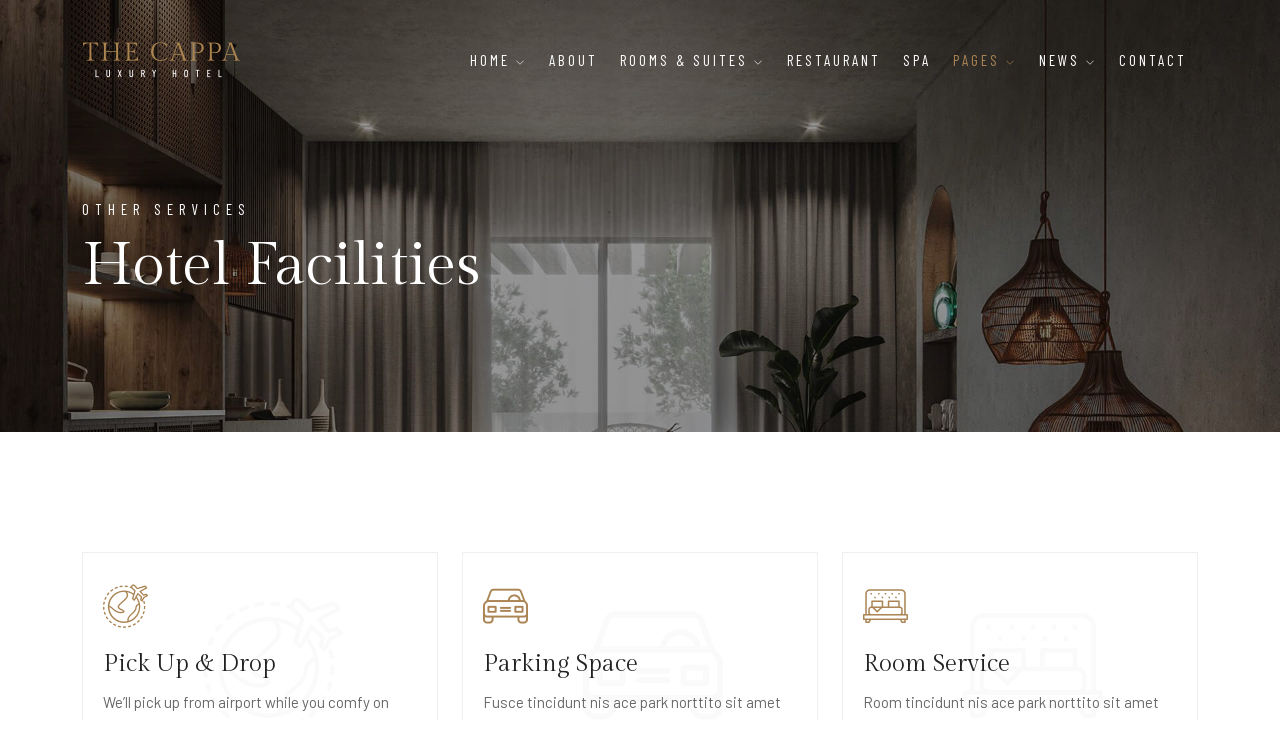

--- FILE ---
content_type: text/html
request_url: https://thebrandoninn.com/facilities.html
body_size: 2980
content:
<!DOCTYPE html>
<html lang="zxx">
<head>
    <meta charset="utf-8">
    <meta http-equiv="X-UA-Compatible" content="IE=edge" />
    <meta name="viewport" content="width=device-width, initial-scale=1, maximum-scale=1" />
    <title>The Cappa Luxury Hotel</title>
    <link rel="shortcut icon" href="img/favicon.png" />
    <link rel="stylesheet" href="https://fonts.googleapis.com/css2?family=Barlow&family=Barlow+Condensed&family=Gilda+Display&display=swap">
    <link rel="stylesheet" href="css/plugins.css" />
    <link rel="stylesheet" href="css/style.css" />
</head>
<body>
    <!-- Preloader -->
    <div class="preloader-bg"></div>
    <div id="preloader">
        <div id="preloader-status">
            <div class="preloader-position loader"> <span></span> </div>
        </div>
    </div>
    <!-- Progress scroll totop -->
    <div class="progress-wrap cursor-pointer">
        <svg class="progress-circle svg-content" width="100%" height="100%" viewBox="-1 -1 102 102">
            <path d="M50,1 a49,49 0 0,1 0,98 a49,49 0 0,1 0,-98" />
        </svg>
    </div>
    <!-- Navbar -->
    <nav class="navbar navbar-expand-md">
        <div class="container">
            <!-- Logo -->
            <div class="logo-wrapper navbar-brand valign">
                <a href="index.html">
                    <div class="logo">
                        <img src="img/logo.png" class="logo-img" alt="">
                    </div>
                </a>
            </div>
            <button class="navbar-toggler" type="button" data-bs-toggle="collapse" data-bs-target="#navbar" aria-controls="navbar" aria-expanded="false" aria-label="Toggle navigation"> <span class="navbar-toggler-icon"><i class="ti-menu"></i></span> </button>
            <!-- Navbar links -->
            <div class="collapse navbar-collapse" id="navbar">
                <ul class="navbar-nav ms-auto">
                    <li class="nav-item dropdown"> <span class="nav-link"> Home <i class="ti-angle-down"></i></span>
                        <ul class="dropdown-menu last">
                            <li class="dropdown-item"><a href="index.html">Home Layout 1</a></li>
                            <li class="dropdown-item"><a href="index2.html">Home Layout 2</a></li>
                            <li class="dropdown-item"><a href="index3.html">Home Layout 3</a></li>
                            <li class="dropdown-item"><a href="index4.html">Home Layout 4</a></li>
                            <li class="dropdown-item"><a href="index5.html">Video 1</a></li>
                            <li class="dropdown-item"><a href="index6.html">Video 2</a></li>
                            <li class="dropdown-item"><a href="index7.html">Video 3</a></li>
                            <li class="dropdown-item"><a href="index8.html">Slideshow 1</a></li>
                            <li class="dropdown-item"><a href="index9.html">Slideshow 2</a></li>
                            <li class="dropdown-item"><a href="index10.html">Slideshow 3</a></li>
                            <li class="dropdown-item"><a href="index11.html">Parallax Image 1</a></li>
                            <li class="dropdown-item"><a href="index12.html">Parallax Image 2</a></li>
                            <li class="dropdown-item"><a href="index13.html">Parallax Image 3</a></li>
                            <li class="dropdown-item"><a href="index14.html">Grid Background 1</a></li>
                            <li class="dropdown-item"><a href="index15.html">Grid Background 2</a></li>
                        </ul>
                    </li>
                    <li class="nav-item"><a class="nav-link" href="about.html">About</a></li>
                    <li class="nav-item dropdown"> <span class="nav-link"> Rooms & Suites <i class="ti-angle-down"></i></span>
                        <ul class="dropdown-menu last">
                            <li class="dropdown-item"><a href="rooms.html">Rooms 1</a></li>
                            <li class="dropdown-item"><a href="rooms2.html">Rooms 2</a></li>
                            <li class="dropdown-item"><a href="rooms3.html">Rooms 3</a></li>
                            <li class="dropdown-item"><a href="room-details.html">Room Details</a></li>
                        </ul>
                    </li>
                    <li class="nav-item"><a class="nav-link" href="restaurant.html">Restaurant</a></li>
                    <li class="nav-item"><a class="nav-link" href="spa-wellness.html">Spa</a></li>
                    <li class="nav-item dropdown"> <span class="nav-link active"> Pages <i class="ti-angle-down"></i></span>
                        <ul class="dropdown-menu last">
                            <li class="dropdown-item"><a href="services.html">Services</a></li>
                            <li class="dropdown-item active"><a href="facilities.html">Facilites</a></li>
                            <li class="dropdown-item"><a href="gallery.html">Gallery</a></li>
                            <li class="dropdown-item"><a href="team.html">Team</a></li>
                            <li class="dropdown-item"><a href="pricing.html">Pricing</a></li>
                            <li class="dropdown-item"><a href="careers.html">Careers</a></li>
                            <li class="dropdown-item"><a href="faq.html">F.A.Qs</a></li>
                            <li class="dropdown-item"><a href="404.html">404</a></li>
                            <li class="dropdown-item"><a href="coming-soon.html">Coming Soon</a></li>
                        </ul>
                    </li>
                    <li class="nav-item dropdown"> <span class="nav-link"> News <i class="ti-angle-down"></i></span>
                        <ul class="dropdown-menu last">
                            <li class="dropdown-item"><a href="news.html">News 1</a></li>
                            <li class="dropdown-item"><a href="news2.html">News 2</a></li>
                            <li class="dropdown-item"><a href="post.html">Single Post</a></li>
                        </ul>
                    </li>
                    <li class="nav-item"><a class="nav-link" href="contact.html">Contact</a></li>
                </ul>
            </div>
        </div>
    </nav>
    <!-- Header Banner -->
    <div class="banner-header section-padding valign bg-img bg-fixed" data-overlay-dark="4" data-background="img/slider/3.jpg">
        <div class="container">
            <div class="row">
                <div class="col-md-12 text-left caption mt-90">
                    <h5>Other Services</h5>
                    <h1>Hotel Facilities</h1>
                </div>
            </div>
        </div>
    </div>
    <!-- Facilties -->
    <section class="facilties section-padding">
        <div class="container">
            <div class="row">
                <div class="col-md-4">
                    <div class="single-facility animate-box" data-animate-effect="fadeInUp">
                        <span class="flaticon-world"></span>
                        <h5>Pick Up & Drop</h5>
                        <p>We’ll pick up from airport while you comfy on your ride, mus nellentesque habitant.</p>
                        <div class="facility-shape"> <span class="flaticon-world"></span> </div>
                    </div>
                </div>
                <div class="col-md-4">
                    <div class="single-facility animate-box" data-animate-effect="fadeInUp">
                        <span class="flaticon-car"></span>
                        <h5>Parking Space</h5>
                        <p>Fusce tincidunt nis ace park norttito sit amet space, mus nellentesque habitant.</p>
                        <div class="facility-shape"> <span class="flaticon-car"></span> </div>
                    </div>
                </div>
                <div class="col-md-4">
                    <div class="single-facility animate-box" data-animate-effect="fadeInUp">
                        <span class="flaticon-bed"></span>
                        <h5>Room Service</h5>
                        <p>Room tincidunt nis ace park norttito sit amet space, mus nellentesque habitant.</p>
                        <div class="facility-shape"> <span class="flaticon-bed"></span> </div>
                    </div>
                </div>
                <div class="col-md-4">
                    <div class="single-facility animate-box" data-animate-effect="fadeInUp">
                        <span class="flaticon-swimming"></span>
                        <h5>Swimming Pool</h5>
                        <p>Swimming pool tincidunt nise ace park norttito sit space, mus nellentesque habitant.</p>
                        <div class="facility-shape"> <span class="flaticon-swimming"></span> </div>
                    </div>
                </div>
                <div class="col-md-4">
                    <div class="single-facility animate-box" data-animate-effect="fadeInUp">
                        <span class="flaticon-wifi"></span>
                        <h5>Fibre Internet</h5>
                        <p>Wifi tincidunt nis ace park norttito sit amet space, mus nellentesque habitant.</p>
                        <div class="facility-shape"> <span class="flaticon-wifi"></span> </div>
                    </div>
                </div>
                <div class="col-md-4">
                    <div class="single-facility animate-box" data-animate-effect="fadeInUp">
                        <span class="flaticon-breakfast"></span>
                        <h5>Breakfast</h5>
                        <p>Eat tincidunt nisa ace park norttito sit amet space, mus nellentesque habitant</p>
                        <div class="facility-shape"> <span class="flaticon-breakfast"></span> </div>
                    </div>
                </div>
            </div>
        </div>
    </section>
    <!-- Reservation & Booking Form -->
    <section class="testimonials">
        <div class="background bg-img bg-fixed section-padding pb-0" data-background="img/slider/2.jpg" data-overlay-dark="2">
            <div class="container">
                <div class="row">
                    <!-- Reservation -->
                    <div class="col-md-5 mb-30 mt-30">
                        <p><i class="star-rating"></i><i class="star-rating"></i><i class="star-rating"></i><i class="star-rating"></i><i class="star-rating"></i></p>
                        <h5>Each of our guest rooms feature a private bath, wi-fi, cable television and include full breakfast.</h5>
                        <div class="reservations mb-30">
                            <div class="icon color-1"><span class="flaticon-call"></span></div>
                            <div class="text">
                                <p class="color-1">Reservation</p> <a class="color-1" href="tel:855-100-4444">855 100 4444</a>
                            </div>
                        </div>
                        <p><i class="ti-check"></i><small>Call us, it's toll-free.</small></p>
                    </div>
                    <!-- Booking From -->
                    <div class="col-md-5 offset-md-2">
                        <div class="booking-box">
                            <div class="head-box">
                                <h6>Rooms & Suites</h6>
                                <h4>Hotel Booking Form</h4>
                            </div>
                            <div class="booking-inner clearfix">
                                <form action="rooms2.html" class="form1 clearfix">
                                    <div class="row">
                                        <div class="col-md-12">
                                            <div class="input1_wrapper">
                                                <label>Check in</label>
                                                <div class="input1_inner">
                                                    <input type="text" class="form-control input datepicker" placeholder="Check in">
                                                </div>
                                            </div>
                                        </div>
                                        <div class="col-md-12">
                                            <div class="input1_wrapper">
                                                <label>Check out</label>
                                                <div class="input1_inner">
                                                    <input type="text" class="form-control input datepicker" placeholder="Check out">
                                                </div>
                                            </div>
                                        </div>
                                        <div class="col-md-6">
                                            <div class="select1_wrapper">
                                                <label>Adults</label>
                                                <div class="select1_inner">
                                                    <select class="select2 select" style="width: 100%">
                                                        <option value="0">Adults</option>
                                                        <option value="1">1</option>
                                                        <option value="2">2</option>
                                                        <option value="3">3</option>
                                                        <option value="4">4</option>
                                                    </select>
                                                </div>
                                            </div>
                                        </div>
                                        <div class="col-md-6">
                                            <div class="select1_wrapper">
                                                <label>Children</label>
                                                <div class="select1_inner">
                                                    <select class="select2 select" style="width: 100%">
                                                        <option value="0">Children</option>
                                                        <option value="1">1</option>
                                                        <option value="2">2</option>
                                                        <option value="3">3</option>
                                                        <option value="4">4</option>
                                                    </select>
                                                </div>
                                            </div>
                                        </div>
                                        <div class="col-md-12">
                                            <button type="submit" class="btn-form1-submit mt-15">Check Availability</button>
                                        </div>
                                    </div>
                                </form>
                            </div>
                        </div>
                    </div>
                </div>
            </div>
        </div>
    </section>
    <!-- Clients -->
    <section class="clients">
        <div class="container">
            <div class="row">
                <div class="col-md-7">
                <div class="owl-carousel owl-theme">
                    <div class="clients-logo">
                        <a href="#0"><img src="img/clients/1.png" alt=""></a>
                    </div>
                    <div class="clients-logo">
                        <a href="#0"><img src="img/clients/2.png" alt=""></a>
                    </div>
                    <div class="clients-logo">
                        <a href="#0"><img src="img/clients/3.png" alt=""></a>
                    </div>
                    <div class="clients-logo">
                        <a href="#0"><img src="img/clients/4.png" alt=""></a>
                    </div>
                    <div class="clients-logo">
                        <a href="#0"><img src="img/clients/5.png" alt=""></a>
                    </div>
                    <div class="clients-logo">
                        <a href="#0"><img src="img/clients/6.png" alt=""></a>
                    </div>
                </div>
                </div>
            </div>
        </div>
    </section>
    <!-- Footer -->
    <footer class="footer">
            <div class="footer-top">
                <div class="container">
                    <div class="row">
                        <div class="col-md-4">
                            <div class="footer-column footer-about">
                                <h3 class="footer-title">About Hotel</h3>
                                <p class="footer-about-text">Welcome to the best five-star deluxe hotel in New York. Hotel elementum sesue the aucan vestibulum aliquam justo in sapien rutrum volutpat.</p>
                                
                                <div class="footer-language"> <i class="lni ti-world"></i>
                                    <select onchange="location = this.value;">
                                        <option value="#0">English</option>
                                        <option value="#0">German</option>
                                    </select>
                                </div>
                            </div>
                        </div>
                        <div class="col-md-3 offset-md-1">
                            <div class="footer-column footer-explore clearfix">
                                <h3 class="footer-title">Explore</h3>
                                <ul class="footer-explore-list list-unstyled">
                                    <li><a href="index.html">Home</a></li>
                                    <li><a href="rooms.html">Rooms & Suites</a></li>
                                    <li><a href="restaurant.html">Restaurant</a></li>
                                    <li><a href="spa-wellness.html">Spa & Wellness</a></li>
                                    <li><a href="about.html">About Hotel</a></li>
                                    <li><a href="contact.html">Contact</a></li>
                                </ul>
                            </div>
                        </div>
                        <div class="col-md-4">
                            <div class="footer-column footer-contact">
                                <h3 class="footer-title">Contact</h3>
                                <p class="footer-contact-text">1616 Broadway NY, New York 10001<br>United States of America</p>
                                <div class="footer-contact-info">
                                        <p class="footer-contact-phone"><span class="flaticon-call"></span> 855 100 4444</p>
                                        <p class="footer-contact-mail">info@luxuryhotel.com</p>
                                </div>
                                <div class="footer-about-social-list">
                                    <a href="#"><i class="ti-instagram"></i></a>
                                    <a href="#"><i class="ti-twitter"></i></a>
                                    <a href="#"><i class="ti-youtube"></i></a>
                                    <a href="#"><i class="ti-facebook"></i></a>
                                    <a href="#"><i class="ti-pinterest"></i></a>
                                </div>
                            </div>
                        </div>
                    </div>
                </div>
            </div>
            <div class="footer-bottom">
                <div class="container">
                    <div class="row">
                        <div class="col-md-12">
                            <div class="footer-bottom-inner">
                                <p class="footer-bottom-copy-right">© Copyright 2023 by <a href="#">DuruThemes.com</a></p>
                            </div>
                        </div>
                    </div>
                </div>
            </div>
    </footer>
    <!-- jQuery -->
    <script src="js/jquery-3.6.3.min.js"></script>
    <script src="js/jquery-migrate-3.0.0.min.js"></script>
    <script src="js/modernizr-2.6.2.min.js"></script>
    <script src="js/imagesloaded.pkgd.min.js"></script>
    <script src="js/jquery.isotope.v3.0.2.js"></script>
    <script src="js/pace.js"></script>
    <script src="js/popper.min.js"></script>
    <script src="js/bootstrap.min.js"></script>
    <script src="js/scrollIt.min.js"></script>
    <script src="js/jquery.waypoints.min.js"></script>
    <script src="js/owl.carousel.min.js"></script>
    <script src="js/jquery.stellar.min.js"></script>
    <script src="js/jquery.magnific-popup.js"></script>
    <script src="js/YouTubePopUp.js"></script>
    <script src="js/select2.js"></script>
    <script src="js/datepicker.js"></script>
    <script src="js/smooth-scroll.min.js"></script>
    <script src="js/custom.js"></script>
</body>
</html>